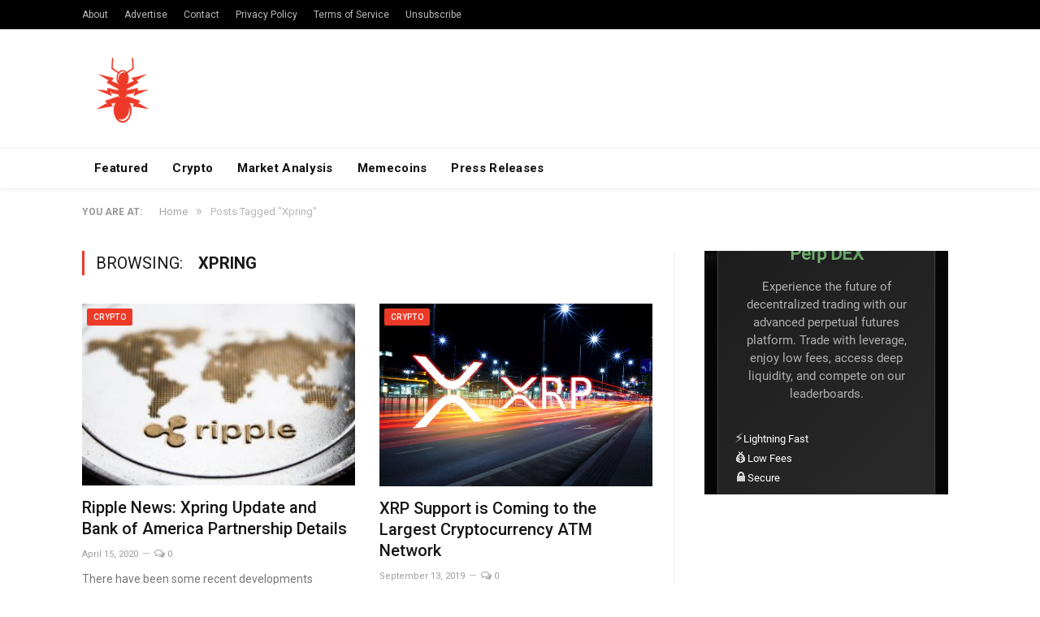

--- FILE ---
content_type: text/html; charset=utf-8
request_url: https://www.google.com/recaptcha/api2/aframe
body_size: 268
content:
<!DOCTYPE HTML><html><head><meta http-equiv="content-type" content="text/html; charset=UTF-8"></head><body><script nonce="5Ila5SYuRgqBCxpzw9RXdA">/** Anti-fraud and anti-abuse applications only. See google.com/recaptcha */ try{var clients={'sodar':'https://pagead2.googlesyndication.com/pagead/sodar?'};window.addEventListener("message",function(a){try{if(a.source===window.parent){var b=JSON.parse(a.data);var c=clients[b['id']];if(c){var d=document.createElement('img');d.src=c+b['params']+'&rc='+(localStorage.getItem("rc::a")?sessionStorage.getItem("rc::b"):"");window.document.body.appendChild(d);sessionStorage.setItem("rc::e",parseInt(sessionStorage.getItem("rc::e")||0)+1);localStorage.setItem("rc::h",'1768840832766');}}}catch(b){}});window.parent.postMessage("_grecaptcha_ready", "*");}catch(b){}</script></body></html>

--- FILE ---
content_type: text/html; charset=utf-8
request_url: https://www.google.com/recaptcha/api2/aframe
body_size: -250
content:
<!DOCTYPE HTML><html><head><meta http-equiv="content-type" content="text/html; charset=UTF-8"></head><body><script nonce="arlpft_w0aE-hQjD_T7-7A">/** Anti-fraud and anti-abuse applications only. See google.com/recaptcha */ try{var clients={'sodar':'https://pagead2.googlesyndication.com/pagead/sodar?'};window.addEventListener("message",function(a){try{if(a.source===window.parent){var b=JSON.parse(a.data);var c=clients[b['id']];if(c){var d=document.createElement('img');d.src=c+b['params']+'&rc='+(localStorage.getItem("rc::a")?sessionStorage.getItem("rc::b"):"");window.document.body.appendChild(d);sessionStorage.setItem("rc::e",parseInt(sessionStorage.getItem("rc::e")||0)+1);localStorage.setItem("rc::h",'1768840835041');}}}catch(b){}});window.parent.postMessage("_grecaptcha_ready", "*");}catch(b){}</script></body></html>

--- FILE ---
content_type: application/javascript; charset=utf-8
request_url: https://www.tradingview-widget.com/static/bundles/embed/en.35741.5ebe8901dcb15f39e946.js
body_size: 1614
content:
(self.webpackChunktradingview=self.webpackChunktradingview||[]).push([[35741,80645,15572,57335,8105,87063,47076,21764,63004],{421685:e=>{e.exports=["% of GDP"]},46374:e=>{e.exports=["% of par"]},291500:e=>{e.exports=["Disc. yield, %"]},167040:e=>{e.exports=["C"]},800919:e=>{e.exports=["D"]},933088:e=>{e.exports=["D"]},918400:e=>{e.exports=["E"]},514149:e=>{e.exports=["F"]},650940:e=>{e.exports=["R"]},745540:e=>{e.exports=["R"]},756757:e=>{e.exports=["S"]},102696:e=>{e.exports=["C"]},943253:e=>{e.exports=["H"]},389923:e=>{e.exports=["L"]},746728:e=>{e.exports=["O"]},971060:e=>{e.exports=["Vol"]},55569:e=>{e.exports=["Intraday spread data is not available"]},970234:e=>{e.exports=["No data"]},662789:e=>{e.exports=["No data for this resolution"]},13132:e=>{e.exports=["May"]},869328:e=>{e.exports=["CFD"]},125354:e=>{e.exports=["Crypto"]},398361:e=>{e.exports=["All"]},207586:e=>{e.exports=["Bonds"]},2380:e=>{e.exports=["Economy"]},570135:e=>{e.exports=["Forex"]},141504:e=>{e.exports=["Futures"]},589740:e=>{e.exports=["Funds"]},875313:e=>{e.exports=["Indices"]},703374:e=>{e.exports=["Options"]},965331:e=>{e.exports=["Stocks"]},318717:e=>{e.exports=["3M"]},189992:e=>{e.exports=["3Y"]},744479:e=>{e.exports=["1 year"]},27969:e=>{e.exports=["10Y"]},333493:e=>{e.exports=["1M"]},207075:e=>{e.exports=["1D"]},189696:e=>{e.exports=["1W"]},186322:e=>{e.exports=["1Y"]},745391:e=>{e.exports=["2Y"]},820877:e=>{e.exports=["3 months"]},558628:e=>{e.exports=["5D"]},772834:e=>{e.exports=["5Y"]},869411:e=>{e.exports=["6M"]},655761:e=>{e.exports=["Columns"]},366891:e=>{e.exports=["Connecting"]},745054:e=>{e.exports=["Candles"]},580066:e=>{e.exports=["All"]},227072:e=>{e.exports=["Apr"]},534456:e=>{e.exports=["Area"]},546450:e=>{e.exports=["Aug"]},527377:e=>{e.exports=["Bars"]},259213:e=>{e.exports=["Baseline"]},745504:e=>{e.exports=["Billed every month."]},967752:e=>{e.exports=["Billed every year."]},418926:e=>{e.exports=["Data is not available"]},401369:e=>{e.exports=["Data is not available for basic account holders"]},532084:e=>{e.exports=["Dec"]},739688:e=>{e.exports=["Delayed"]},254602:e=>{e.exports=["Delisted"]},328304:e=>{e.exports=["End of Day"]},57335:e=>{e.exports=["Error"]},302507:e=>{e.exports=["Feb"]},339643:e=>{e.exports=["Fraction part is invalid."]},383490:e=>{e.exports=["Kagi"]},99906:e=>{e.exports=["HLC area"]},800886:e=>{e.exports=["HLC bars"]},987845:e=>{e.exports=["Holiday"]},913459:e=>{e.exports=["Hollow candles"]},863876:e=>{e.exports=["Heikin Ashi"]},498236:e=>{e.exports=["High-low"]},652969:e=>{e.exports=["Invalid symbol"]},909161:e=>{e.exports=["Instrument is not allowed"]},562310:e=>{e.exports=["Jan"]},853786:e=>{e.exports=["Jul"]},800429:e=>{e.exports=["Jun"]},912179:e=>{e.exports=["Oct"]},786726:e=>{e.exports=["Loading"]},668083:e=>{e.exports=["Login or register to get data"]},903554:e=>{e.exports=["Line"]},409394:e=>{e.exports=["Line with markers"]},743588:e=>{e.exports=["Line break"]},92767:e=>{e.exports=["Mar"]},241410:e=>{e.exports=["Market open"]},762464:e=>{e.exports=["Market closed"]},696935:e=>{
e.exports=["N/A"]},206416:e=>{e.exports=["NSE data is not available on the mobile app at this time. It may become available in the future."]},653273:e=>{e.exports=["No data here yet"]},526899:e=>{e.exports=["Nov"]},988408:e=>{e.exports=["Snapshot"]},370784:e=>{e.exports=["Second fraction part is invalid."]},806816:e=>{e.exports=["Sep"]},383298:e=>{e.exports=["Session volume profile"]},586146:e=>{e.exports=["Studies limit exceeded: {number} studies per layout.\nPlease, remove some studies."]},869217:e=>{e.exports=["Step line"]},276519:e=>{e.exports=["Point & figure"]},673897:e=>{e.exports=["Post-market"]},236018:e=>{e.exports=["Pre-market"]},366123:e=>{e.exports=["Price format is invalid."]},914568:e=>{e.exports=["Q1"]},913534:e=>{e.exports=["Q2"]},914530:e=>{e.exports=["Q3"]},903762:e=>{e.exports=["Q4"]},167476:e=>{e.exports=["Quotes are delayed by {number} min"]},369539:e=>{e.exports=["Quotes are delayed by {number} min and updated every 30 seconds"]},855169:e=>{e.exports=["Range"]},303058:e=>{e.exports=["Real-time"]},188130:e=>{e.exports=["Renko"]},38822:e=>{e.exports=["Replay Mode"]},966719:e=>{e.exports=["Warning"]},617809:e=>{e.exports=["Time Price Opportunity"]},193722:e=>{e.exports=["Volume candles"]},292763:e=>{e.exports=["Volume footprint"]},15572:e=>{e.exports=["Visit TradingView — financial charting platform and trading community"]},168881:e=>{e.exports=["YTD"]},251478:e=>{e.exports=["Year to date"]},317310:e=>{e.exports=["annually"]},699912:e=>{e.exports=["billed monthly"]},425256:e=>{e.exports=["billed annually"]},173039:e=>{e.exports=["monthly"]},81277:e=>{e.exports=["three months"]},233969:e=>{e.exports=["trial"]},946530:e=>{e.exports=["{proPlanName} Trial"]},898393:e=>{e.exports=["month","months"]},862368:e=>{e.exports=["{str} day","{str} days"]},664963:e=>{e.exports=["{str} hour","{str} hours"]},520062:e=>{e.exports=["{str} month","{str} months"]},805926:e=>{e.exports=["{str} minute","{str} minutes"]},149306:e=>{e.exports=["{str} week","{str} weeks"]},791549:e=>{e.exports=["{str} year","{str} years"]},993205:e=>{e.exports=["year","years"]}}]);